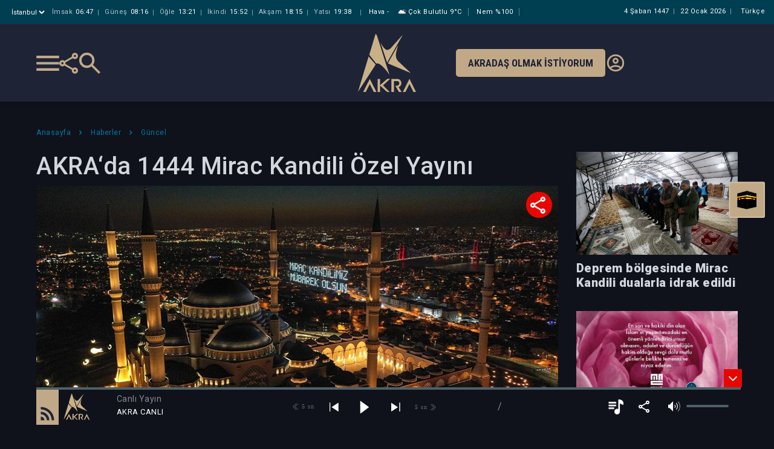

--- FILE ---
content_type: image/svg+xml
request_url: https://akra.media/img/favorite_border.svg
body_size: 61
content:
<svg xmlns="http://www.w3.org/2000/svg" width="27" height="27" viewBox="0 0 27 27"><defs><style>.a{opacity:0.5;}.b{fill:none;}.c{fill:#fff;}</style></defs><g class="a"><path class="b" d="M0,0H27V27H0Z"/><path class="c" d="M18.313,3A6.737,6.737,0,0,0,13.25,5.351,6.737,6.737,0,0,0,8.188,3,6.127,6.127,0,0,0,2,9.188c0,4.252,3.825,7.718,9.619,12.983l1.631,1.474,1.631-1.485C20.675,16.9,24.5,13.44,24.5,9.188A6.127,6.127,0,0,0,18.313,3Zm-4.95,17.494-.113.112-.113-.112C7.783,15.645,4.25,12.439,4.25,9.188A3.845,3.845,0,0,1,8.188,5.25,4.4,4.4,0,0,1,12.2,7.9h2.1A4.37,4.37,0,0,1,18.313,5.25,3.845,3.845,0,0,1,22.25,9.188C22.25,12.439,18.718,15.645,13.363,20.494Z" transform="translate(0.25 0.375)"/></g></svg>

--- FILE ---
content_type: text/javascript
request_url: https://akra.media/js/globalFunctions.js
body_size: -140
content:

function preventDefaultVideoLink() {
    var videoBox = document.querySelectorAll('.haber-content .video-box');
    videoBox.forEach(function (elem) {
        if (elem.firstElementChild.tagName == 'A') {
            elem.firstElementChild.addEventListener('click', function (e) {
             e.preventDefault();
            })
         }
    })
}





